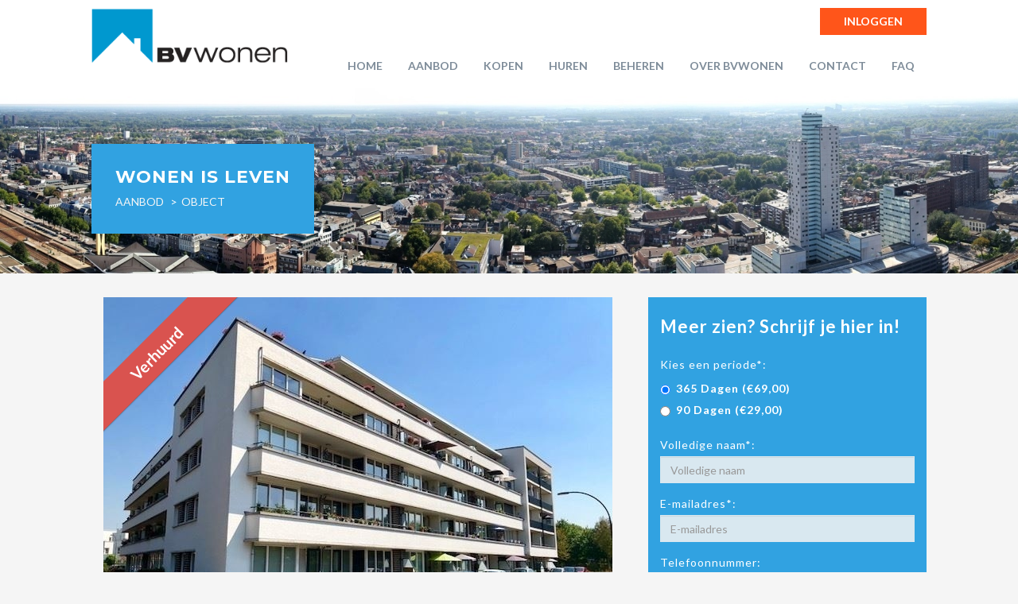

--- FILE ---
content_type: text/html; charset=UTF-8
request_url: https://www.bvwonen.nl/aanbod/object/Tilburg/ea2ed1c174634f1fd173ea17a8d78911
body_size: 5798
content:
<!DOCTYPE html>
<html lang="nl">
	<head>
		<title>Object pagina</title>
		<meta http-equiv="content-type" content="text/html;charset=UTF-8" />
		<meta name="description" content=" " />
		<meta name="robots" content="index, follow" />
		<meta name="viewport" content="width=device-width, initial-scale=1.0, maximum-scale=1.0, user-scalable=no" />
		<meta name="HandheldFriendly" content="True" />
		<meta name="MobileOptimized" content="width" />
		<meta name="revisit-after" content="7 days" />
		<meta name="language" content="nl" />
		<link rel="stylesheet" type="text/css" href="https://static2.bvwonen.nl/plugins/forms/css/forms.css" media="screen" />
		<link rel="stylesheet" type="text/css" href="https://www.bvwonen.nl/css/template/template-1.css" media="screen" />
		<link rel="stylesheet" type="text/css" href="https://static2.bvwonen.nl/themes/cms/css/bootstrap.min.css" media="screen" />
		<link rel="stylesheet" type="text/css" href="https://static2.bvwonen.nl/themes/www-theme/css/style.css" media="screen" />
		<link rel="stylesheet" type="text/css" href="https://www.bvwonen.nl/css/screen.css" media="screen" />
		<link rel="shortcut icon" href="https://www.bvwonen.nl/cdn/20160004/theme/favicon.ico" type="image/x-icon" />
	<script type="text/javascript">
//<![CDATA[
(function(i,s,o,g,r,a,m){i['GoogleAnalyticsObject']=r;i[r]=i[r]||function(){(i[r].q=i[r].q||[]).push(arguments)},i[r].l=1*new Date();a=s.createElement(o), m=s.getElementsByTagName(o)[0];a.async=1;a.src=g;m.parentNode.insertBefore(a,m)})(window,document,'script','//www.google-analytics.com/analytics.js','ga'); ga('create', 'UA-72804386-1', 'auto'); ga('send', 'pageview');//]]></script>

<script type="text/javascript" src="https://static2.bvwonen.nl/plugins/jquery/js/jquery-2.1.4.min.js"></script>
<script type="text/javascript" src="https://static2.bvwonen.nl/plugins/jquery/js/jquery-ui.min.js"></script>
	</head>
	<body class="template_default">

	<div id="wrapper">			
		<div id="header">				
		<div id="header_inside">
        <div class="text_block col-6 right login-menu" data-type="text"  data-block-id="25" data-attr="url=L2FhbmJvZC9vYmplY3QvVGlsYnVyZy9lYTJlZDFjMTc0NjM0ZjFmZDE3M2VhMTdhOGQ3ODkxMQ%3D%3D">
            <p> <a class="btn btn-primary" data-src="/account/Inloggen" data-toggle="modal" data-target="#modal-small">Inloggen</a> </p>        </div>
        <div class="text_block left logo" data-type="text"  data-block-id="1" data-attr="url=L2FhbmJvZC9vYmplY3QvVGlsYnVyZy9lYTJlZDFjMTc0NjM0ZjFmZDE3M2VhMTdhOGQ3ODkxMQ%3D%3D">
            <p><a href="/"><img src="/cdn/20160004/media/bb3ada018099b48ed85515094360ed33.png" alt="Logo BV wonen" width="247" height="70" /></a></p>        </div>
    <div class="menu_block col-5 right" data-type="menu"  id="menu_block_3" data-block-id="3">
		<div class="toggle-menu" onclick="toggleMenuBlock3()"><i class="fa fa-bars"></i></div>
       <ul id="sub_0" class="nav nav-pills ">          <li id="item_1" role="presentation">
              <a href="https://www.bvwonen.nl/" class="toggleItem">Home</a>
          </li>
          <li id="item_2" role="presentation">
              <a href="https://www.bvwonen.nl/aanbod" class="toggleItem">Aanbod</a>
       <ul id="sub_2" class="nav nav-pills dropdown-menu">          <li id="item_30" role="presentation">
              <a href="https://www.bvwonen.nl/aanbod/huurwoningen" class="toggleItem">Huurwoningen</a>
          </li>
          <li id="item_31" role="presentation">
              <a href="https://www.bvwonen.nl/aanbod/koopwoningen" class="toggleItem">Koopwoningen</a>
          </li>
</ul>
          </li>
          <li id="item_22" role="presentation">
              <a href="https://www.bvwonen.nl/kopen" class="toggleItem">Kopen</a>
       <ul id="sub_22" class="nav nav-pills dropdown-menu">          <li id="item_23" role="presentation">
              <a href="https://www.bvwonen.nl/kopen/verkopen" class="toggleItem">Verkopen</a>
          </li>
          <li id="item_24" role="presentation">
              <a href="https://www.bvwonen.nl/kopen/aankopen" class="toggleItem">Aankopen</a>
          </li>
</ul>
          </li>
          <li id="item_25" role="presentation">
              <a href="https://www.bvwonen.nl/huren" class="toggleItem">Huren</a>
       <ul id="sub_25" class="nav nav-pills dropdown-menu">          <li id="item_28" role="presentation">
              <a href="https://www.bvwonen.nl/huren/huren" class="toggleItem">Huren</a>
          </li>
          <li id="item_27" role="presentation">
              <a href="https://www.bvwonen.nl/huren/verhuren" class="toggleItem">Verhuren</a>
          </li>
          <li id="item_29" role="presentation">
              <a href="https://www.bvwonen.nl/huren/leegstandwet" class="toggleItem">Leegstandwet</a>
          </li>
</ul>
          </li>
          <li id="item_26" role="presentation">
              <a href="https://www.bvwonen.nl/beheren" class="toggleItem">Beheren</a>
          </li>
          <li id="item_3" role="presentation">
              <a href="https://www.bvwonen.nl/over-bvwonen" class="toggleItem">Over BVwonen</a>
          </li>
          <li id="item_4" role="presentation">
              <a href="https://www.bvwonen.nl/contact" class="toggleItem">Contact</a>
          </li>
          <li id="item_37" role="presentation">
              <a href="https://www.bvwonen.nl/faq" class="toggleItem">FAQ</a>
          </li>
</ul>
    </div>
				</div>
			</div>
			
		<div id="banner">				
		<div id="banner_inside">
        <div class="text_block pagetitle" data-type="text"  data-block-id="57" data-attr="url=L2FhbmJvZC9vYmplY3QvVGlsYnVyZy9lYTJlZDFjMTc0NjM0ZjFmZDE3M2VhMTdhOGQ3ODkxMQ%3D%3D">
            <h2>Wonen is leven</h2>        </div>
        <div class="breadcrumbs_block " data-type="breadcrumbs"  data-block-id="82">
            <ol class="breadcrumb">
                <li><a href="https://www.bvwonen.nl/aanbod">Aanbod</a></li>
                <li><a href="https://www.bvwonen.nl/aanbod/object/Tilburg/ea2ed1c174634f1fd173ea17a8d78911">object</a></li>
            </ol>
        </div>				</div>

        <div class="banner_block " data-type="banner" data-banner="4"  data-block-id="4" data-attr="url=L2FhbmJvZC9vYmplY3QvVGlsYnVyZy9lYTJlZDFjMTc0NjM0ZjFmZDE3M2VhMTdhOGQ3ODkxMQ==">
            <div class="banner-items-4">
               <ul>
               <li class="banner-item">
                  <img class="img-responsive" src="/cdn/20160004/media/canvas_409b8e5193be96b55c8848ca2a81d27a.jpg?mod=0" alt=""/>
               </li>
               </ul>
            </div>
        </div>
			</div>
			
		<div id="blue_content">				
		<div id="blue_content_inside">				</div>
			</div>
			
		<div id="content">        <div class="object_block col-md-8 left" data-type="object" data-block-id="87" >
            <div class="thumb">
<div class="status-label label-verhuurd">Verhuurd</div>
<img class="img-responsive" src="/cdn/20160004/media/1280x960_8a358a5a0e698bf6feea92600f1cd5a8.jpg?mod=1546963399" /></div>        </div>
        <div class="register_block col-md-4 right blue-block" data-type="register"  data-block-id="24">
            <h2>Meer zien? Schrijf je hier in!</h2>            
  <form method="post" action="" class="form-horizontal" enctype="multipart/form-data" name="registerForm" id="eb772450152e40937b76b22b94899589">
  <input type="hidden" name="eb772450152e40937b76b22b94899589"/>
      <fieldset class="" id="4729">
       <div class="form-group one-row" >           <label for="859f8552193e632c35051051416f3a22d148c9ae" class="col-sm-3 control-label">Kies een periode*:</label>           <div class="col-sm-9 radio-options">           <div class="radio">               <label><input name="registration_costs" type="radio" id="29e231c914916d5bace87886b0e95b41afd3feed" value="registration_days" checked required />               365 Dagen (&euro;69,00)</label>          </div>           <div class="radio">               <label><input name="registration_costs" type="radio" id="58b794e55844eea54f735f3b11787a3f95c67e43" value="registration_days_2"  required />               90 Dagen (&euro;29,00)</label>          </div>           </div>       </div>       <div class="form-group" >           <label for="a5701d51577ea1764948b34a515f0b5160f016a6" class="col-sm-3 control-label">Volledige naam*:</label>           <div class="col-sm-9 input-group" id="input-group_a5701d51577ea1764948b34a515f0b5160f016a6">               <input name="full_name" type="text" class="form-control" id="a5701d51577ea1764948b34a515f0b5160f016a6" placeholder="Volledige naam" value=""   >           </div>       </div>       <div class="form-group">           <label for="678330d17fbfdb59ce909d598ebae1b967252b26" class="col-sm-3 control-label">E-mailadres*:</label>           <div class="col-sm-9 input-group">               <input name="emailaddress" type="text" class="form-control" id="678330d17fbfdb59ce909d598ebae1b967252b26" placeholder="E-mailadres" value="">           </div>       </div>       <div class="form-group" >           <label for="26507384ec76630e68f9b76890956b5339ef741c" class="col-sm-3 control-label">Telefoonnummer:</label>           <div class="col-sm-9 input-group" id="input-group_26507384ec76630e68f9b76890956b5339ef741c">               <input name="dtg_phone_fixed" type="text" class="form-control" id="26507384ec76630e68f9b76890956b5339ef741c" placeholder="Telefoonnummer" value="" >           </div>       </div>      </fieldset>
      <fieldset class="" id="5334">
				<legend>Wachtwoord</legend>
       <div class="form-group" >           <label for="bf49e17c7498a33f5a2535f9dcd511b0825eb611" class="col-sm-3 control-label">Wachtwoord*:</label>           <div class="col-sm-9 input-group" id="input-group_bf49e17c7498a33f5a2535f9dcd511b0825eb611">               <input name="password" type="password" class="form-control" id="bf49e17c7498a33f5a2535f9dcd511b0825eb611" placeholder="Wachtwoord" value=""   >           </div>       </div>       <div class="form-group" >           <label for="329df6945da9945b0615996d6630165e6b61490b" class="col-sm-3 control-label">Wachtwoord herhalen*:</label>           <div class="col-sm-9 input-group" id="input-group_329df6945da9945b0615996d6630165e6b61490b">               <input name="password_compare" type="password" class="form-control" id="329df6945da9945b0615996d6630165e6b61490b" placeholder="Wachtwoord herhalen" value=""   >           </div>       </div>      </fieldset>
      <fieldset class="" id="4817">
       <div class="form-group" >           <div class="checkbox"><label>               <input  name="terms" type="checkbox" id="b8aa64a01b02dd2dd469811ddea8e7a459b15e0c"  onclick="">           Ik ga akkoord met de voorwaarden*</label>           </div>       </div>       <div class="form-group" >           <button id="cd1bd4974e674a3ec821fed147a2f97be6b3d9b7" type="submit" class="btn btn-primary" name="register">Registreren</button>       </div>      </fieldset>
  </form>
     
        </div>        <div class="object_block col-md-8 left" data-type="object" data-block-id="23" >
            <h1>Prachtig 3 kamerappartement in de Reeshof te huur</h1>
<div class="col-1"><p><span>Indeling:&nbsp;</span><br /><span>Hal, met toegang naar de badkamer, apart toilet en 2 slaapkamers en een werkruimte.&nbsp;</span><br /><br /><span>Woonkamer met een open keuken voorzien van een vaatwasser ter overname. Toegang naar het balkon, het balkon is over de volledige breedte van de woning.&nbsp;</span><br /><br /><span>De woning is voorzien van een inpandige berging en heeft nog een aparte berging op de begane grond. Stadsverwarming.&nbsp;</span></p>
<p><span>Voor deze woning heeft u een minimaal bruto jaar inkomen nodig van &euro; 42.436,00 inkomen per jaar. Er is geen huurtoeslag mogelijk voor deze woning.&nbsp;<br /></span></p></div>
<div class="col-1"><br /><br /><br />
<div class="col-5 left social_buttons"><a target="_blank" class="btn btn-default btn-facebook" href="https://www.facebook.com/sharer/sharer.php?u=https://www.bvwonen.nl/redirect/dD1vYmplY3QraWQ9MTUyOA.html" rel="noopener"><i class="fa fa-facebook" aria-hidden="true"></i></a> <a target="_blank" class="btn btn-default btn-twitter" href="https://twitter.com/home?status=https://www.bvwonen.nl/redirect/dD1vYmplY3QraWQ9MTUyOA.html" rel="noopener"><i class="fa fa-twitter" aria-hidden="true"></i></a> <a target="_blank" class="btn btn-default btn-google" href="https://plus.google.com/share?url=https://www.bvwonen.nl/redirect/dD1vYmplY3QraWQ9MTUyOA.html" rel="noopener"><i class="fa fa-google-plus" aria-hidden="true"></i></a> <a target="_blank" class="btn btn-default btn-linkedin" href="https://www.linkedin.com/shareArticle?mini=true&amp;url=https://www.bvwonen.nl/redirect/dD1vYmplY3QraWQ9MTUyOA.html" rel="noopener"><i class="fa fa-linkedin" aria-hidden="true"></i></a></div>
<div class="col-5 right object_login">
<p style="text-align: right;"><a class="btn btn-default" href="#" data-src="/account/Inloggen" data-toggle="modal" data-target="#modal-small">Log hier in voor de volledige omschrijving</a></p>
</div>
</div>
<hr />
<div class="col-1">
<div class="col-1 details">
<div class="col-5 left" data-row="dtg_price">
<div class="col-4 left">Prijs</div>
<div class="col-6 right">&euro;925</div>
</div>
<div class="col-5 left" data-row="dtg_rooms">
<div class="col-4 left">Aantal kamers</div>
<div class="col-6 right">3</div>
</div>
<div class="col-5 left" data-row="dtg_bedrooms">
<div class="col-4 left">Aantal slaapkamers</div>
<div class="col-6 right">2</div>
</div>
<div class="col-5 left" data-row="dtg_maximaal-aantal-personen">
<div class="col-4 left">Aantal personen</div>
<div class="col-6 right">3</div>
</div>
<div class="col-5 left" data-row="dtg_beschikbaarheidsdatum">
<div class="col-4 left">Beschikbaarheid</div>
<div class="col-6 right">per direct</div>
</div>
<div class="col-5 left" data-row="dtg_area">
<div class="col-4 left">Woonoppervlakte</div>
<div class="col-6 right">80 m<sup>2</sup></div>
</div>
<div class="col-5 left" data-row="dtg_woning-code">
<div class="col-4 left">Woning code</div>
<div class="col-6 right">MG-P07</div>
</div>
<div class="col-5 left" data-row="dtg_borg">
<div class="col-4 left">Waarborgsom</div>
<div class="col-6 right">&euro;0</div>
</div>
</div>
</div>        </div>			</div>
			
		<div id="footer_above">				
		<div id="footer_above_inside">
        <div class="text_block col-6 right" data-type="text"  data-block-id="61" data-attr="url=L2FhbmJvZC9vYmplY3QvVGlsYnVyZy9lYTJlZDFjMTc0NjM0ZjFmZDE3M2VhMTdhOGQ3ODkxMQ%3D%3D">
            <p><a target="_blank" href="http://www.pararius.nl/"><img src="/cdn/20160004/media/7268e72e1b2c475b6d6ad709b8a692ed.png" alt="" width="189" height="48" /><br /><br /></a></p>
<p><a href="https://www.huurwoningen.nl/"><img src="https://media.huurwoningen.nl/images/logo/huurwoningen-logo-45.png" alt="Huurwoningen" border="0" height="45" width="241" /><br /><br /></a></p>
<p><a target="_blank" href="https://www.facebook.com/BVwonen"><img src="/cdn/20160004/media/efdb8f5ec8c19559dc1dc131f22d12c4.jpg" alt="" width="48" height="49" /></a>&nbsp; <a target="_blank" href="https://twitter.com/bwhvermeulen"><img src="/cdn/20160004/media/fccc3c7c76d719e72e041916b9b1f73d.jpg" alt="" width="49" height="49" /></a> &nbsp;<a target="_blank" href="https://nl.linkedin.com/in/bram-vermeulen-26b00b103"><img src="/cdn/20160004/media/a535c6988d3545b1c752ccb21c31d613.jpg" alt="" width="48" height="49" /></a></p>        </div>
        <div class="text_block col-6 left" data-type="text"  data-block-id="59" data-attr="url=L2FhbmJvZC9vYmplY3QvVGlsYnVyZy9lYTJlZDFjMTc0NjM0ZjFmZDE3M2VhMTdhOGQ3ODkxMQ%3D%3D">
            <p><img src="/cdn/20160004/media/bb3ada018099b48ed85515094360ed33.png" alt="" width="282" height="80" /></p>
<p>&nbsp;</p>
<h4>BVwonen B.V.</h4>
<p>Piusplein 51&nbsp;<br />5038WN Tilburg<br />Nederland</p>
<p>E-mail: <a href="mailto:info@bvwonen.nl&lt;">info@bvwonen.nl<br /></a>Telefoon: 013-5353205<br /><br /></p>        </div>
        <div class="text_block col-6 left" data-type="text"  data-block-id="60" data-attr="url=L2FhbmJvZC9vYmplY3QvVGlsYnVyZy9lYTJlZDFjMTc0NjM0ZjFmZDE3M2VhMTdhOGQ3ODkxMQ%3D%3D">
            <p><a class="twitter-timeline" href="https://twitter.com/bwhvermeulen" data-widget-id="689354477896372224">Tweets door @bwhvermeulen</a></p>
<script>// <![CDATA[
!function(d,s,id){var js,fjs=d.getElementsByTagName(s)[0],p=/^http:/.test(d.location)?'http':'https';if(!d.getElementById(id)){js=d.createElement(s);js.id=id;js.src=p+"://platform.twitter.com/widgets.js";fjs.parentNode.insertBefore(js,fjs);}}(document,"script","twitter-wjs");
// ]]></script>        </div>				</div>
			</div>
			
		<div id="footer">				
		<div id="footer_inside">
        <div class="text_block none" data-type="text"  data-block-id="6" data-attr="url=L2FhbmJvZC9vYmplY3QvVGlsYnVyZy9lYTJlZDFjMTc0NjM0ZjFmZDE3M2VhMTdhOGQ3ODkxMQ%3D%3D">
            <p style="text-align: center;">Copyright by BVwonen B.V. &nbsp;|&nbsp;&nbsp;<a href="../../../../voorwaarden">Voorwaarden</a> |&nbsp; Disclaimer&nbsp; <span>| &nbsp;Alle prijzen excl. BTW</span></p>        </div>				</div>
			</div>
	</div>

			<div class="modal fade" id="modal-large" role="dialog" aria-hidden="true" data-backdrop="static" data-keyboard="true">
      <div class="modal-dialog modal-lg">
          <div class="modal-content">
              <div class="modal-header">
              <div class="modal-close"><button type="button" class="close" data-dismiss="modal" aria-label="Close" style="position: absolute; right:30px;"><span aria-hidden="true">&times;</span></button></div>              </div>
              <div class="modal-body">
                  <iframe name="ifr9ff71d5bc0370fdfd696257bbf51d7ff" id="ifr9ff71d5bc0370fdfd696257bbf51d7ff" class="iframeModal" frameborder="0" ></iframe>
              </div>
          </div>
      </div>
</div>
			<div class="modal fade" id="modal-small" role="dialog" aria-hidden="true" data-backdrop="static" data-keyboard="true">
      <div class="modal-dialog modal-sm">
          <div class="modal-content">
              <div class="modal-header">
              <div class="modal-close"><button type="button" class="close" data-dismiss="modal" aria-label="Close" style="position: absolute; right:30px;"><span aria-hidden="true">&times;</span></button></div>              </div>
              <div class="modal-body">
                  <iframe name="ifradc2da56727cb107ed1143caab24b3d9" id="ifradc2da56727cb107ed1143caab24b3d9" class="iframeModal" frameborder="0" ></iframe>
              </div>
          </div>
      </div>
</div>
			<div class="modal fade" id="modal" role="dialog" aria-hidden="true" data-backdrop="static" data-keyboard="true">
      <div class="modal-dialog ">
          <div class="modal-content">
              <div class="modal-header">
              <div class="modal-close"><button type="button" class="close" data-dismiss="modal" aria-label="Close" style="position: absolute; right:30px;"><span aria-hidden="true">&times;</span></button></div>              </div>
              <div class="modal-body">
                  <iframe name="ifr608ece0872fafd7131f310d6e77e9817" id="ifr608ece0872fafd7131f310d6e77e9817" class="iframeModal" frameborder="0" ></iframe>
              </div>
          </div>
      </div>
</div>
	                                                        <script type="text/javascript" src="//bvwonen.friva.nl/widget.js"></script>
                                <script type="text/javascript" src="https://static2.bvwonen.nl/plugins/forms/js/forms.min.js"></script>
                                <script type="text/javascript" src="https://www.bvwonen.nl/js/template-1.js"></script>
                                <script type="text/javascript" src="https://static2.bvwonen.nl/themes/www-theme/js/framework.js"></script>
                                <script type="text/javascript" src="https://static2.bvwonen.nl/plugins/bootstrap/js/bootstrap.min.js"></script>
                        					<script type="text/javascript">
				//<![CDATA[
        $('[data-block-id="87"]').find('[data-row="brochure_url"]').remove();$('[data-block-id="87"]').find('[data-toggle="360_viewer"]').remove();$('[data-block-id="87"]').find('[data-toggle="groundplans_viewer"]').remove();$('[data-block-id="87"]').find('[data-toggle="videos_viewer"]').remove();function valueMin26507384ec76630e68f9b76890956b5339ef741c() { value = $('#26507384ec76630e68f9b76890956b5339ef741c').val();if (value == undefined || value == 0) { return $('#26507384ec76630e68f9b76890956b5339ef741c').val('0');}$('#26507384ec76630e68f9b76890956b5339ef741c').val(parseInt(value) - 1);}function valuePlus26507384ec76630e68f9b76890956b5339ef741c() {value = $('#26507384ec76630e68f9b76890956b5339ef741c').val();max = 0;if (value == undefined || value == 0) { value = 0; }if (value == max) { value = max - 1; }$('#26507384ec76630e68f9b76890956b5339ef741c').val(parseInt(value) + 1);}$('[data-block-id="23"]').find('[data-row="brochure_url"]').remove();$('[data-block-id="23"]').find('[data-toggle="360_viewer"]').remove();$('[data-block-id="23"]').find('[data-toggle="groundplans_viewer"]').remove();$('[data-block-id="23"]').find('[data-toggle="videos_viewer"]').remove();$("[data-target='#modal-large']").removeAttr('href');$("[data-target='#modal-large']").on('click', function(e) {iFrameSrc = $(this).attr('data-src');modalId = $(this).attr('data-target');if ($(this).attr('data-close-url')) {$("" + modalId + " .modal-header .modal-close button").attr("onclick", "window.location.href='" + $(this).attr('data-close-url') + "';");}$("" + modalId + " iframe").attr({'src':iFrameSrc, 'height':'100%', 'width':'100%',});});$(window).on('resize', function(){initialiseModalIframe9ff71d5bc0370fdfd696257bbf51d7ff();});$(window).on('load', function(){initialiseModalIframe9ff71d5bc0370fdfd696257bbf51d7ff();});function initialiseModalIframe9ff71d5bc0370fdfd696257bbf51d7ff() {$(".iframeModal").load(function() {$('#ifr9ff71d5bc0370fdfd696257bbf51d7ff').css('min-height', '150px');setTimeout(function(){$('#ifr9ff71d5bc0370fdfd696257bbf51d7ff').css('height', $(window.ifr9ff71d5bc0370fdfd696257bbf51d7ff.document.getElementsByTagName("body")[0]).height() + 'px');}, 1000);});}$("[data-target='#modal-small']").removeAttr('href');$("[data-target='#modal-small']").on('click', function(e) {iFrameSrc = $(this).attr('data-src');modalId = $(this).attr('data-target');if ($(this).attr('data-close-url')) {$("" + modalId + " .modal-header .modal-close button").attr("onclick", "window.location.href='" + $(this).attr('data-close-url') + "';");}$("" + modalId + " iframe").attr({'src':iFrameSrc, 'height':'100%', 'width':'100%',});});$(window).on('resize', function(){initialiseModalIframeadc2da56727cb107ed1143caab24b3d9();});$(window).on('load', function(){initialiseModalIframeadc2da56727cb107ed1143caab24b3d9();});function initialiseModalIframeadc2da56727cb107ed1143caab24b3d9() {$(".iframeModal").load(function() {$('#ifradc2da56727cb107ed1143caab24b3d9').css('min-height', '150px');setTimeout(function(){$('#ifradc2da56727cb107ed1143caab24b3d9').css('height', $(window.ifradc2da56727cb107ed1143caab24b3d9.document.getElementsByTagName("body")[0]).height() + 'px');}, 1000);});}$("[data-target='#modal']").removeAttr('href');$("[data-target='#modal']").on('click', function(e) {iFrameSrc = $(this).attr('data-src');modalId = $(this).attr('data-target');if ($(this).attr('data-close-url')) {$("" + modalId + " .modal-header .modal-close button").attr("onclick", "window.location.href='" + $(this).attr('data-close-url') + "';");}$("" + modalId + " iframe").attr({'src':iFrameSrc, 'height':'100%', 'width':'100%',});});$(window).on('resize', function(){initialiseModalIframe608ece0872fafd7131f310d6e77e9817();});$(window).on('load', function(){initialiseModalIframe608ece0872fafd7131f310d6e77e9817();});function initialiseModalIframe608ece0872fafd7131f310d6e77e9817() {$(".iframeModal").load(function() {$('#ifr608ece0872fafd7131f310d6e77e9817').css('min-height', '150px');setTimeout(function(){$('#ifr608ece0872fafd7131f310d6e77e9817').css('height', $(window.ifr608ece0872fafd7131f310d6e77e9817.document.getElementsByTagName("body")[0]).height() + 'px');}, 1000);});}function toggleMenuBlock3() {$('#menu_block_3').find('> ul').toggle();}$('.nav-pills.dropdown-menu').parent().addClass('is_parent');$('.toggleItem').each(function() {$(this).click(function(e) {if ($(this).parent().hasClass('toggled')) {$('.menu_block').find('li').removeClass('toggled');}else {$('.menu_block').find('li').removeClass('toggled');$(this).parent().addClass('toggled');$(this).parents('li').addClass('toggled');}});});while ($('div.menu_block').find('li.active').closest('li.is_parent:not(.child_active)').length > 0) {$('div.menu_block').find('li.active').closest('li.is_parent:not(.child_active)').addClass('child_active');}        //]]></script>
        		    </body>
</html>


--- FILE ---
content_type: text/css;charset=UTF-8
request_url: https://www.bvwonen.nl/css/screen.css
body_size: 3275
content:
@import "https://fonts.googleapis.com/css?family=Montserrat:700" ;@import "https://fonts.googleapis.com/css?family=Lato:400,700,300" ;*{font:14px Lato}ol,ul{padding-left:10px}.text_block p,ol li,ul li{line-height:21px}body{background:#f5f5f5}.plain_html{background:#fff}.plain_html .debug{display:none}.modal-header{background:none;border:none}#wrapper .btn-primary{border-radius:0px;border:0px;background:#ff551a}.pagination > li > a,.pagination > li > span{border-radius:0px !important}.pagination > .active > a,.pagination > .active > a:focus,.pagination > .active > a:hover,.pagination > .active > span,.pagination > .active > span:focus,.pagination > .active > span:hover{background:#31a2e1;border-color:#31a2e1}#wrapper .btn-primary span{color:#fff}#wrapper p #wrapper{line-height:20px}#wrapper .blue-block{background:#31a2e1;padding:25px 15px}#wrapper .blue-block h1,#wrapper .blue-block h2,#wrapper .blue-block h3,#wrapper .blue-block p,#wrapper .blue-block li,#wrapper .blue-block label,#wrapper .blue-block legend{color:#fff}#wrapper .blue-block .btn.btn-primary{background:#ff551a;width:100%;text-align:center;font-weight:bold;text-transform:uppercase;margin:10px 0 0 0;box-shadow:0 0 2px 1px #2487be;padding:10px}#wrapper .blue-block .btn.btn-default{background:#d9e8f0;width:100%;text-align:center;font-weight:bold;text-transform:uppercase;margin:10px 0 0 0;box-shadow:0 0 2px 1px #2487be;padding:10px}#wrapper .blue-block .form-group .bootstrap-select .btn-default{margin:0px;background:#d9e8f0;padding:6px 12px;box-shadow:none}#wrapper .blue-block .input-group > input,#wrapper .blue-block .input-group > textarea{background:#d9e8f0;border-color:#d9e8f0}#wrapper .blue-block .input-group-addon{background:#435061;color:#fff;border:none}.btn-mail{background:#0086ff;border-color:#0086ff;color:#fff}.btn-facebook{background:#4f7ac2;border-color:#4f7ac2;color:#fff}.btn-twitter{background:#66cbf4;border-color:#66cbf4;color:#fff}.btn-google{background:#e74526;border-color:#e74526;color:#fff}.btn-pinterest{background:#b61f1d;border-color:#b61f1d;color:#fff}.btn-linkedin{background:#0579ba;border-color:#0579ba;color:#fff}#header{padding:10px 0;background:#fff}#header_inside .menu_block{margin:20px 0 0 60px;width:auto}#header_inside .menu_block li > a{color:#7e8c99;text-transform:uppercase;font-size:14px;background:none}#header_inside .menu_block li > a:hover{color:#31a2e1}#header_inside .menu_block .toggle-menu i{font-size:18px}#header_inside .menu_block li ul li{float:none}#header_inside .menu_block li ul{background:#435061;border-radius:0px;border-top:0px}#header_inside .menu_block li ul >li a{color:#fff}#header_inside .login-menu{clear:left}#header_inside .login-menu p{margin:0px}#header_inside .login-menu .btn{padding:7px 30px;font-weight:bold;text-transform:uppercase;float:right;margin:0 0 0 10px}#banner{position:relative}#banner .banner-item-html{padding:40px 30px;background:#31a2e1;margin-left:-525px;left:50%;top:30% !important;height:100px}#banner .banner-item-html *{color:#fff;margin:0}#banner #banner_inside{padding:30px 30px;background:#31a2e1;position:absolute;top:30%;z-index:9;margin-left:-525px;left:50%}#banner #banner_inside .pagetitle *{margin:0px;color:#fff;text-transform:uppercase;font-weight:bold;font-family:Montserrat}#banner #banner_inside .breadcrumb{background:none;margin:0px;padding-left:0px;padding-bottom:0px}#banner #banner_inside .breadcrumb li a{color:#f5f5f5;text-transform:uppercase}#banner #banner_inside .breadcrumb > li + li:before{content:">";color:#fff}#blue_content{background:linear-gradient(to right, #31a2e1 50%, #d8f1ff 50%)}#blue_content .light_blue_block{background:#d8f1ff;padding:25px 30px}#blue_content .objects{padding:0px 0px 0px 30px;background:#d8f1ff;min-height:190px}#blue_content .objects > .col-6{width:30%;margin:0 0 15px 0;background:#fff;position:relative}#blue_content .objects > div:nth-child(3n+1){clear:left}#blue_content .objects > div:nth-child(3n+2){margin:0 2%}#blue_content .objects .details{position:absolute;top:5px;right:0px;padding:3px 5px;background:#ff551a;box-shadow:-2px 2px 3px -2px #333}#blue_content .objects .details span{color:#fff}#blue_content .objects .desc{padding:10px 5px 3px 5px}#blue_content .objects h5{height:37px;overflow:hidden;display:block;margin-top:0px}#blue_content .objects .right{padding:0 0 0 10px}#blue_content .objects .thumb{height:115px;overflow:hidden;position:relative}#blue_content_inside{position:relative}#blue_content .object_filter_block{padding:30px 10px}#blue_content .object_filter_block h2{margin:0 0 50px 0;color:#fff}#blue_content .object_filter_block .submit_button{margin:108px 0 0 0}#blue_content .object_filter_block .submit_button,#blue_content .object_filter_block .submit_button button{width:100%}#blue_content .object_filter_block .submit_button button span{color:#435061}#blue_content .object_filter_block .form-group .btn-default,#blue_content .object_filter_block .submit_button button{background:#d9e8f0;border-color:#d9e8f0;color:#435061}#blue_content .object_filter_block .submit_button button{font-weight:bold;font-size:14px;text-transform:uppercase}#blue_content .subscribe_button{position:absolute;top:260px;padding:0 10px}#blue_content .subscribe_button .btn{width:100%;color:#fff;text-transform:uppercase;font-weight:bold;border:0px;border-radius:0px}#blue_content .subscribe_button .btn,#blue_content .object_filter_block .submit_button button{padding:10px 0}#blue_content .subscribe_button .btn,#blue_content .object_filter_block .submit_button button,#blue_content .object_filter_block .form-group .btn-default{box-shadow:0 0 2px 1px #2487be}#content{padding:30px 0;color:#435061;min-height:350px}#content .objects > .col-6{float:left;background:#fff;margin:0 0 20px 0;width:31%}#content .objects .thumb{height:170px;overflow:hidden;position:relative}#content .objects .thumb img{min-height:100%;min-width:100%}#content .objects > .col-6:nth-child(3n+2){margin:0 2.0% 20px 2.0%}#content .objects > .col-6 .desc{padding:10px}#content .objects > .col-6 .desc *{display:block;height:44px;overflow:hidden}#content .objects > .col-6 .details{color:#fff;background:#31a2e1;padding:10px;height:37px}#content .objects > .col-6 .dtg-price{width:65px;text-align:right}#content .featured-objects-container{display:flex;flex-wrap:nowrap;width:100%;overflow:hidden;position:relative;margin-bottom:30px}#content .featured-objects{display:flex;flex-wrap:nowrap;flex:0 0 auto;padding:0px;width:200%;opacity:0}#content .featured-objects-container .featured-objects{opacity:1}#content .featured-objects .col-1{background:white}#content .featured-objects .thumb{height:170px;overflow:hidden;position:relative}#content .featured-objects .thumb img{min-height:100%;min-width:100%;height:100%;width:100%;object-fit:cover}#content .featured-objects .desc{padding:10px}#content .featured-objects .desc *{display:block;height:44px;overflow:hidden}#content .featured-objects .details{color:#fff;background:#31a2e1;padding:10px;height:37px}#content .featured-objects .dtg-price{width:65px;text-align:right}@keyframes objectslides { from {transform:translateX(0%);} to{transform:translateX(-50%)}} #content .featured-objects{transform:translateX(0%);animation:objectslides 12s linear infinite}.status-label{display:none}.label-verhuurd,.label-verkocht,.label-onder-bod{display:block;transform:rotate(-45deg);position:absolute;z-index:3;color:#fff;font-size:20px;width:100%;top:10%;left:-40%;text-align:center;background:#31a2e1;padding:10px 0;box-shadow:0 1px 2px -1px #333;font-weight:bold}.objects .label-verhuurd,.objects .label-verkocht,.objects .label-onder-bod{top:15%;left:-33.33%;font-size:16px;padding:5px 0}.label-verhuurd,.label-verkocht{background:#d9534f}#content .media-viewer-container{position:relative;overflow:hidden}#content .login_block .btn,.form-group button.btn{float:right}#content .object_filter_block fieldset{margin-bottom:0px !important}#content .object_filter_block.col-7 .form-group{width:100%;padding:0px}#content .objects .pagination{float:right}#content .object_block .thumb{margin:0 0 20px 0;position:relative;overflow:hidden}#content .object_block .details .col-5 .col-4,#content .object_block .details .col-5 .col-6{line-height:25px}#content .object_block .details .col-5 .col-4{font-weight:bold}#content .object_block .details .col-5 .col-6{color:#31a2e1}#content .object_block .media-container{position:relative;overflow:hidden}#content .register_block.blue-block form .form-group label,#content .register_block.blue-block form .form-group .input-group{width:100%}#content .icon_block{margin-top:15px !important;padding:0 25px 0 0}#content .icon_block h5 a{font-weight:bold;line-height:21px}#content .icon_block:nth-of-type(5){clear:left}#content .icon_block > p.icon{background:#ff551a;display:block;width:55px;height:55px;line-height:60px !important;text-align:center;border-radius:100px;float:left;margin:10px 15px 55px 0}#content .icon_block > p.icon > i{font-size:26px;color:#fff}#content .icon_block > p{display:flex}#content .loggin-form .btn{background:#31a2e1}#content .loggin-form .form-group:last-child{margin:0px !important}#content .loggin-form .btn,#content .loggin-form-register .btn{padding:10px 0;width:100%;font-size:14px;text-align:center;text-transform:uppercase;font-weight:bold}.col-4 .form-horizontal .control-label,.col-4 .form-horizontal .input-group{width:50%}.object-price{float:right;font-size:18px}.faq{margin-bottom:-30px}.faq .accordion-item{width:100%}.faq .accordion-item .accordion-header{width:100%;display:flex;justify-content:space-between;border-bottom:solid 1px #7e8c99;align-items:center;cursor:pointer;margin-bottom:30px}.faq .accordion-item .accordion-header > i{transition:transform .3s ease}.faq .accordion-item.active .accordion-header > i{transform:rotate(180deg)}.faq .accordion-item .accordion-content{height:0;transition:height .35s ease;overflow:hidden}.faq .accordion-item .accordion-content .description{padding-bottom:30px}#footer_above{background:#fff;margin:10px 0 0 0;padding:40px 0}#footer{background:#435061;color:#99a5b5;padding:17px 0 10px 0}#footer *{color:#99a5b5}.col-6 .control-label{margin:0 0 10px 0 !important}.col-6 .control-label,.col-6 .input-group{width:100% !important}.form-group .checkbox{width:50%}#wrapper .blue-block .form-group .checkbox{width:100%}.form-group .checkbox label{font-weight:normal !important}#header_inside .menu_block li > a{font-weight:bold}h1,h2,h3,h4,h5,h1 a,h2 a,h3 a,h4 a,h5 a,#wrapper button span,#wrapper label{color:#435061;font-weight:bold;letter-spacing:1px}h1,h2,h3{margin-bottom:20px}h1{font-size:26px}h2{font-size:22px}h3{font-size:20px}#header_inside .login-menu .btn-primary,#blue_content .subscribe_button .btn{background:#ff551a}@media screen and (max-width: 1100px){#blue_content .objects > .col-6{width:49%;margin:0 0 15px 0px !important}#blue_content .objects > .col-6:nth-child(2){margin:0 0 15px 2% !important}#blue_content .objects > .col-6:nth-child(n+5){display:none}#banner #banner_inside{left:10px;top:20%;margin-left:0}#header .nav>li>a{padding:10px 11px}}@media screen and (max-width: 992px){#header .nav>li>a{padding:10px 5px}#content .register_block.blue-block{width:100%;margin-bottom:30px}#content .object_block{padding:0;clear:left}}@media screen and (max-width: 900px){#header_inside .menu_block{margin:10px 0 0 30px;clear:right}#header .nav>li>a{padding:10px 3px;font-size:12px}#banner #banner_inside{top:5% !important}#header_inside .login-menu .btn{padding:5px 15px !important}}@media screen and (max-width: 768px){.logo{max-width:65%}#header_inside .login-menu{margin:0}#header .nav>li>a{padding:10px 15px}#header_inside .menu_block{margin-top:0px !important}#header_inside .menu_block .toggle-menu{margin:20px 0 0 10px}#header_inside .menu_block{padding:0px !important;margin:20px 0 0 40px}#header_inside .menu_block > ul{top:150px;border-bottom:solid 2px #31a2e1;z-index:10 !important}#header_inside .menu_block li ul{background:none;padding:0 0 0 15px}#header_inside .menu_block li ul li a{color:#7e8c99}.object_block{width:100%;margin:0 0 30px 0}#content .object_block .details .col-5{width:100%}.register_block{width:100%;float:none;padding:0px;clear:left}.object_filter_block .form-group.col-5,.register_block .form-group.col-5{width:100%}.object_filter_block form fieldset{margin:0}#blue_content .object_filter_block,#blue_content .col-4{width:100%}#blue_content .object_filter_block .col-5{width:100%;padding:0px;float:none}#blue_content .object_filter_block .col-5 .input-group{padding:0px}#blue_content .object_filter_block .form-group.input-only .input-group{margin-top:0px}#blue_content .object_filter_block h4{margin:0 0 20px 0 !important}#blue_content_inside{padding:0px}#blue_content .subscribe_button{top:281px;left:0;right:0;padding:0 20px;width:100%}#blue_content .object_filter_block .submit_button{margin:60px 0 0 0}#blue_content{background:linear-gradient(#31a2e1 41%, #d8f1ff 19%)}#blue_content .light_blue_block{padding:5px}#blue_content .objects{padding:0 5px 5px 5px}#blue_content .objects > .col-6,#blue_content .objects > .col-6:nth-child(2){width:31%;margin:0 15px 15px 0px !important}#blue_content .objects .thumb{height:175px}.icon_block{margin-top:25px !important}#content{padding:30px 10px}#content .objects > .col-6{margin:0 0 10px 0 !important;width:100%}#content .objects .thumb{height:300px}#content .blue-block,#content .object_block,#content .objects{width:100%;clear:both;margin-bottom:25px}#content .featured-objects{width:300%;margin-bottom:0px}#content .featured-objects .thumb{height:170px}#content .text_block.col-4{width:100%}#footer_above{display:none}.form-horizontal .control-label,.form-horizontal .input-group{width:100% !important}}@media screen and (max-width: 625px){#banner #banner_inside{display:none}#content .object_block .label-verhuurd{left:-32%;top:15%}#content .objects .thumb{height:195px}#blue_content .objects > .col-6,#blue_content .objects > .col-6:nth-child(2){width:100%;margin:0 0 15px 0px !important}#blue_content{background:linear-gradient(#31a2e1 20%, #d8f1ff 17%)}.object_login,.social_buttons{float:left;width:100%;margin-top:10px}.object_login p{text-align:left !important}}@media screen and (max-width: 500px){#content .featured-objects{width:400%;margin-bottom:0px}}@media screen and (max-width: 390px){#header_inside .menu_block{margin-top:20px !important}#content .object_block .label-verhuurd{font-size:16px}}

--- FILE ---
content_type: application/javascript
request_url: https://bvwonen.friva.nl/widget.js
body_size: -100
content:
/* The Friva widget has ben installed correctly. Please ask Friva to activate the widget, thanks! */

--- FILE ---
content_type: text/plain
request_url: https://www.google-analytics.com/j/collect?v=1&_v=j102&a=2128225030&t=pageview&_s=1&dl=https%3A%2F%2Fwww.bvwonen.nl%2Faanbod%2Fobject%2FTilburg%2Fea2ed1c174634f1fd173ea17a8d78911&ul=en-us%40posix&dt=Object%20pagina&sr=1280x720&vp=1280x720&_u=IEBAAEABAAAAACAAI~&jid=1798084686&gjid=1711670503&cid=1173929374.1768855362&tid=UA-72804386-1&_gid=950134478.1768855362&_r=1&_slc=1&z=1562751716
body_size: -449
content:
2,cG-TJZKF91GVF